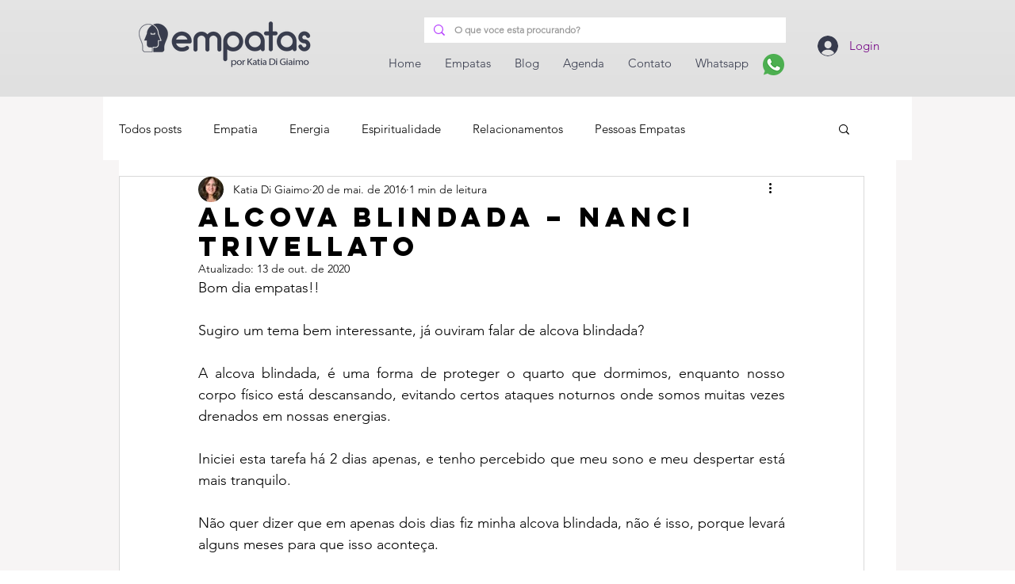

--- FILE ---
content_type: text/html; charset=utf-8
request_url: https://www.google.com/recaptcha/api2/aframe
body_size: 266
content:
<!DOCTYPE HTML><html><head><meta http-equiv="content-type" content="text/html; charset=UTF-8"></head><body><script nonce="gecu5SO82cyxxkOvgfqQwg">/** Anti-fraud and anti-abuse applications only. See google.com/recaptcha */ try{var clients={'sodar':'https://pagead2.googlesyndication.com/pagead/sodar?'};window.addEventListener("message",function(a){try{if(a.source===window.parent){var b=JSON.parse(a.data);var c=clients[b['id']];if(c){var d=document.createElement('img');d.src=c+b['params']+'&rc='+(localStorage.getItem("rc::a")?sessionStorage.getItem("rc::b"):"");window.document.body.appendChild(d);sessionStorage.setItem("rc::e",parseInt(sessionStorage.getItem("rc::e")||0)+1);localStorage.setItem("rc::h",'1769810164929');}}}catch(b){}});window.parent.postMessage("_grecaptcha_ready", "*");}catch(b){}</script></body></html>